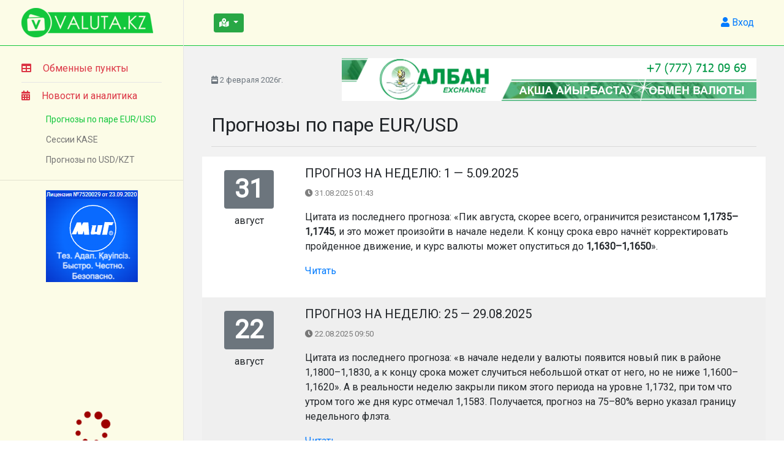

--- FILE ---
content_type: text/html; charset=UTF-8
request_url: https://valuta.kz/forecasts-eur-usd?page=3
body_size: 5366
content:
<!DOCTYPE html>
<html lang="ru">

<head>
    <meta charset="UTF-8">
    <meta name="viewport" content="width=device-width, initial-scale=1, shrink-to-fit=no">
    <title>    Прогнозы по паре EUR/USD ::  Valuta.kz 
 Курсы обмена валют в обменных пунктах Алматы. Покупка и продажа наличной
        валюты - евро доллар
        сша, тенге.
        Валютный рынок Казахстана. Прогноз валют.</title>
    <link rel="apple-touch-icon" sizes="180x180" href="/apple-touch-icon.png">
    <link rel="icon" type="image/png" sizes="32x32" href="/favicon-32x32.png">
    <link rel="icon" type="image/png" sizes="16x16" href="/favicon-16x16.png">
    <link rel="manifest" href="/site.webmanifest">
    <link rel="mask-icon" href="/safari-pinned-tab.svg" color="#5bbad5">
    <meta name="msapplication-TileColor" content="#12c73c">
    <meta name="theme-color" content="#12c73c">
    <link href="/asset/css/app.css?id=88f1660dde5d411fd283" rel="stylesheet" media="all">
    <link href="https://fonts.googleapis.com/css?family=Roboto&display=swap" rel="stylesheet">
    </head>
<body>
<div class="page-wrapper">
    <header class="header-desktop">
        <nav class="navbar navbar-expand-lg navbar-light">
            <a class="d-block d-lg-none navbar-brand" href="/">
                <img src="/asset/images/logo.png" alt="Valuta.kz"/>
            </a>
            <button class="navbar-toggler" type="button" data-toggle="collapse" data-target="#navbarSupportedContent"
                    aria-controls="navbarSupportedContent" aria-expanded="false" aria-label="Toggle navigation">
                <span class="navbar-toggler-icon"></span>
            </button>
            <div class="row collapse navbar-collapse" id="navbarSupportedContent">
                <div class="mr-auto pl-5">
                    <div class="select-city dropdown">
                        <button type="button" data-toggle="dropdown" aria-haspopup="true"
                                aria-expanded="false"
                                class="dropdown-toggle btn btn-success btn-sm">
                            <i class="fa fa-map-marked-alt"></i> 
                        </button>
                        <div class="dropdown-menu">
                                                            <div class="dropdown-item">
                                    <a href="/city/1">Алматы</a>
                                </div>
                                                    </div>
                    </div>
                </div>
                <div class="pr-5">
                    <a href="https://valuta.kz/auth/login"><i class="fa fa-user"></i> Вход</a>
                </div>
                <div class="d-block d-lg-none">
                    <nav class="navbar-sidebar">
    <ul class="list-unstyled navbar__list">
        <li class=" has-sub">
            <a href="https://valuta.kz">
                <i class="fas fa-table"></i>Обменные пункты
            </a>
        </li>
                <li class="has-sub">
            <a class="js-arrow" href="#">
                <i class="fas fa-calendar-alt"></i>Новости и аналитика
            </a>
            <ul class="list-unstyled navbar__sub-list js-sub-list"
                style="display:block">
                <li class="active">
                    <a href="/forecasts-eur-usd">
                        Прогнозы по паре EUR/USD
                    </a>
                </li>
                <li class="">
                    <a href="/kase-sessions">
                        Сессии KASE
                    </a>
                </li>
                <li>
                    <a href="/articles/1">
                        Прогнозы по USD/KZT
                    </a>
                </li>
            </ul>
        </li>
<!--    <li class="has-sub">
            <a class="js-arrow" href="#">
                <i class="fas fa-chart-bar"></i>Волновой анализ
            </a>
            <ul class="list-unstyled navbar__sub-list js-sub-list"
                style="">
                <li><span>EURUSD</span></li>
                <li class="">
                    <a href="/wave/eurusd-longterm">Долгосрочный период</a>
                </li>
                <li class="">
                    <a href="/wave/eurusd-current">Текущая ситуация</a>
                </li>
                <li><span>GBPUSD</span></li>
                <li class="">
                    <a href="/wave/gbpusd-longterm">Долгосрочный период</a>
                </li>
                <li class="">
                    <a href="/wave/gbpusd-current">Текущая ситуация</a>
                </li>
                <li><span>USDRUB</span></li>
                <li class="">
                    <a href="/wave/usdrub-longterm">Долгосрочный период</a>
                </li>
                <li class="">
                    <a href="/wave/usdrub-current">Текущая ситуация</a>
                </li>
                <li><span>Нефть</span></li>
                <li class="">
                    <a href="/wave/brent-longterm">Долгосрочный период</a>
                </li>
                <li class="">
                    <a href="/wave/brent-current">Текущая ситуация</a>
                </li>
            </ul>
        </li>-->
        
        
        
        
        
    </ul>
</nav>                </div>
            </div>
        </nav>
    </header>

    <!-- MENU SIDEBAR-->
    <aside class="menu-sidebar d-none d-lg-block">
        <div class="logo">
            <a href="/">
                <img src="/asset/images/logo.png" alt="Valuta.kz"/>
            </a>
        </div>
        <div class="menu-sidebar__content js-scrollbar1">
            <nav class="navbar-sidebar">
    <ul class="list-unstyled navbar__list">
        <li class=" has-sub">
            <a href="https://valuta.kz">
                <i class="fas fa-table"></i>Обменные пункты
            </a>
        </li>
                <li class="has-sub">
            <a class="js-arrow" href="#">
                <i class="fas fa-calendar-alt"></i>Новости и аналитика
            </a>
            <ul class="list-unstyled navbar__sub-list js-sub-list"
                style="display:block">
                <li class="active">
                    <a href="/forecasts-eur-usd">
                        Прогнозы по паре EUR/USD
                    </a>
                </li>
                <li class="">
                    <a href="/kase-sessions">
                        Сессии KASE
                    </a>
                </li>
                <li>
                    <a href="/articles/1">
                        Прогнозы по USD/KZT
                    </a>
                </li>
            </ul>
        </li>
<!--    <li class="has-sub">
            <a class="js-arrow" href="#">
                <i class="fas fa-chart-bar"></i>Волновой анализ
            </a>
            <ul class="list-unstyled navbar__sub-list js-sub-list"
                style="">
                <li><span>EURUSD</span></li>
                <li class="">
                    <a href="/wave/eurusd-longterm">Долгосрочный период</a>
                </li>
                <li class="">
                    <a href="/wave/eurusd-current">Текущая ситуация</a>
                </li>
                <li><span>GBPUSD</span></li>
                <li class="">
                    <a href="/wave/gbpusd-longterm">Долгосрочный период</a>
                </li>
                <li class="">
                    <a href="/wave/gbpusd-current">Текущая ситуация</a>
                </li>
                <li><span>USDRUB</span></li>
                <li class="">
                    <a href="/wave/usdrub-longterm">Долгосрочный период</a>
                </li>
                <li class="">
                    <a href="/wave/usdrub-current">Текущая ситуация</a>
                </li>
                <li><span>Нефть</span></li>
                <li class="">
                    <a href="/wave/brent-longterm">Долгосрочный период</a>
                </li>
                <li class="">
                    <a href="/wave/brent-current">Текущая ситуация</a>
                </li>
            </ul>
        </li>-->
        
        
        
        
        
    </ul>
</nav>            <div class="d-none d-lg-block">
                <hr style="margin-top: 0">
<div style="text-align: center;">
    
    <div class="m-auto">
        <!--<style>#mig > div > canvas {
        width: 150px !important;
        height: 150px !important;
        left: 0 !important;
        top: -14px !important;
        position: relative !important;
    }</style>
<div class="shadow">
    <p class="m-auto"
       style="text-align: center; background-color: #0745DA; width: 150px; font-size: 9px; color: #fff; margin: 0;">
        Лицензия №7520029 от 23.09.2020
    </p>
    <div id="mig" class="m-auto" style="width: 150px; height: 150px;"></div>
</div>
<script type="text/javascript" src="https://www.gstatic.com/swiffy/v7.4/runtime.js"></script>
<script>
    var swiffyobject_mig = {};
</script>
<script type="text/javascript" src="/js/swiffyobject.mig.js"></script>
<script>
    var stage = new swiffy.Stage(document.getElementById('mig'),
        swiffyobject_mig, {});
    setTimeout(function () {
        stage.start();
    }, 200);
</script>-->
<a href="https://mig.kz" target="_blank"><img src="mig.png"></a>
    </div>
    <div class="forex-informer text-center">
        <!-- InstaForex-->
        <iframe loading='lazy'
                src="https://informers.instaforex.com/ru/chart_quotes_new/run/w=216&fs=12&f=h&d=com&fc=000000&fca=9d0000&bg=transparent&bga=f3f3f3&fp=008000&fm=ff0000&l=dddddd&cl=9d0000&ca=db170f&part_code="
                width="216" height="480" frameborder="0" scrolling="no"></iframe>
        <!-- InstaForex-->
    </div>
</div>            </div>
        </div>
    </aside>
    <!-- END MENU SIDEBAR-->

    <!-- PAGE CONTAINER-->
    <div class="page-container">

        <!-- MAIN CONTENT-->
        <div class="main-content">
            <div class="section__content section__content--p30">
                <div class="container-fluid">
                    <div class="row">
                        <div class="col-md-12">
                            <div class="overview-wrap">
                                <div>
                                    <div class="text-muted">
                                        <small>
                                            <i class="fa fa-calendar-week"></i> 2 февраля 2026г.
                                        </small>
                                    </div>
                                </div>
                                <div>
                                    
                                    <img src="/img/alban.png" width="677" height="70">
                                    <!--<iframe src="/banner.html" frameborder="0" width="681" height="70" scrolling="no"
                                            title="Албан Exchange"></iframe>-->

                                </div>
                            </div>
                        </div>
                    </div>
                        <h2>Прогнозы по паре EUR/USD</h2>
    <hr>
            <div class="row row-striped">
            <div class="col-2 text-center d-none d-sm-block">
                <h1 class="display-4">
                    <span class="badge badge-secondary">31</span>
                </h1>
                <p>август</p>
            </div>
            <div class="col-10">
                <h5 class="text-uppercase">Прогноз на неделю: 1 — 5.09.2025</h5>
                <ul class="list-inline">
                    <li class="list-inline-item text-black-50 small">
                        <i class="fa fa-clock" aria-hidden="true"></i> 31.08.2025 01:43
                    </li>
                </ul>
                <p class="text-black-50">
                    <p>Цитата из последнего прогноза: «Пик августа, скорее всего, ограничится резистансом <strong>1,1735–1,1745</strong>, и это может произойти в начале недели. К концу срока евро начнёт корректировать пройденное движение, и курс валюты может опуститься до <strong>1,1630–1,1650</strong>».</p>
                    <a href="https://valuta.kz/forecasts-eur-usd/15892">Читать</a>

                </p>
            </div>
        </div>
            <div class="row row-striped">
            <div class="col-2 text-center d-none d-sm-block">
                <h1 class="display-4">
                    <span class="badge badge-secondary">22</span>
                </h1>
                <p>август</p>
            </div>
            <div class="col-10">
                <h5 class="text-uppercase">Прогноз на неделю: 25 — 29.08.2025</h5>
                <ul class="list-inline">
                    <li class="list-inline-item text-black-50 small">
                        <i class="fa fa-clock" aria-hidden="true"></i> 22.08.2025 09:50
                    </li>
                </ul>
                <p class="text-black-50">
                    <p>Цитата из последнего прогноза: «в начале недели у валюты появится новый пик в районе 1,1800–1,1830, а к концу срока может случиться небольшой откат от него, но не ниже 1,1600–1,1620». А в реальности неделю закрыли пиком этого периода на уровне 1,1732, при том что утром того же дня курс отмечал 1,1583. Получается, прогноз на 75–80% верно указал границу недельного флэта.</p>
                    <a href="https://valuta.kz/forecasts-eur-usd/15869">Читать</a>

                </p>
            </div>
        </div>
            <div class="row row-striped">
            <div class="col-2 text-center d-none d-sm-block">
                <h1 class="display-4">
                    <span class="badge badge-secondary">16</span>
                </h1>
                <p>август</p>
            </div>
            <div class="col-10">
                <h5 class="text-uppercase">Прогноз на неделю: 18 — 22.08.2025</h5>
                <ul class="list-inline">
                    <li class="list-inline-item text-black-50 small">
                        <i class="fa fa-clock" aria-hidden="true"></i> 16.08.2025 06:54
                    </li>
                </ul>
                <p class="text-black-50">
                    <p>Цитата из последнего прогноза: «ожидаем дальнейший рост курса евро и давление на резистанс дневного масштаба — 1,1760 ± 20. При откатах валюта будет опираться на саппорт, который сейчас проходит на уровне 1,1580 ± 20». На самом деле пик прошлой недели отмечен по цене - 1,1730, а саппорт поддержал валюту на уровне 1,1590, так что этот прогноз исполнился на 100%!</p>
                    <a href="https://valuta.kz/forecasts-eur-usd/15848">Читать</a>

                </p>
            </div>
        </div>
            <div class="row row-striped">
            <div class="col-2 text-center d-none d-sm-block">
                <h1 class="display-4">
                    <span class="badge badge-secondary">09</span>
                </h1>
                <p>август</p>
            </div>
            <div class="col-10">
                <h5 class="text-uppercase">Прогноз на неделю: 11 — 15.08.2025</h5>
                <ul class="list-inline">
                    <li class="list-inline-item text-black-50 small">
                        <i class="fa fa-clock" aria-hidden="true"></i> 09.08.2025 09:45
                    </li>
                </ul>
                <p class="text-black-50">
                    <p>Мустафин Бейбит</p>
                    <a href="https://valuta.kz/forecasts-eur-usd/15828">Читать</a>

                </p>
            </div>
        </div>
            <div class="row row-striped">
            <div class="col-2 text-center d-none d-sm-block">
                <h1 class="display-4">
                    <span class="badge badge-secondary">03</span>
                </h1>
                <p>август</p>
            </div>
            <div class="col-10">
                <h5 class="text-uppercase">Прогноз на неделю: 04 — 08.08.2025</h5>
                <ul class="list-inline">
                    <li class="list-inline-item text-black-50 small">
                        <i class="fa fa-clock" aria-hidden="true"></i> 03.08.2025 11:32
                    </li>
                </ul>
                <p class="text-black-50">
                    <p>Мустафин Бейбит</p>
                    <a href="https://valuta.kz/forecasts-eur-usd/15805">Читать</a>

                </p>
            </div>
        </div>
            <div class="row row-striped">
            <div class="col-2 text-center d-none d-sm-block">
                <h1 class="display-4">
                    <span class="badge badge-secondary">26</span>
                </h1>
                <p>июль</p>
            </div>
            <div class="col-10">
                <h5 class="text-uppercase">Прогноз на неделю: 27.07. - 01.08.2025</h5>
                <ul class="list-inline">
                    <li class="list-inline-item text-black-50 small">
                        <i class="fa fa-clock" aria-hidden="true"></i> 26.07.2025 02:47
                    </li>
                </ul>
                <p class="text-black-50">
                    <p>Цитата из последнего прогноза: «можно ожидать ту волну, которая не реализовалась на прошлой неделе. Резистанс этой волны находится почти в том же диапазоне —1,1775 ± 10». На самом деле пик прошлой недели зафиксировался на уровне 1,1788, что попадает под расчетный диапазон. Теперь , на этой неделе, валюта может весь рассматриваемый срок провести в оносительно узком флэте, сверху ограниченный резистансом 1,1800, а снизу &nbsp;имея поддержу на уровне 1,1620-1,1630. В дальнейшем евро ждет значительное ослабление курса, хотя может такое случится, что цена валюты целый месяц колебаться в коридоре 1,1500-1,1800. &nbsp;</p>
                    <a href="https://valuta.kz/forecasts-eur-usd/15776">Читать</a>

                </p>
            </div>
        </div>
            <div class="row row-striped">
            <div class="col-2 text-center d-none d-sm-block">
                <h1 class="display-4">
                    <span class="badge badge-secondary">19</span>
                </h1>
                <p>июль</p>
            </div>
            <div class="col-10">
                <h5 class="text-uppercase">Прогноз на неделю: 21 — 25.07.2025</h5>
                <ul class="list-inline">
                    <li class="list-inline-item text-black-50 small">
                        <i class="fa fa-clock" aria-hidden="true"></i> 19.07.2025 06:01
                    </li>
                </ul>
                <p class="text-black-50">
                    <p>Цитата из последнего прогноза: «евро, возможно, попытается ещё раз вырасти, но вряд ли поднимется выше 1,1790 ± 10. Позже, после небольшой консолидации, вероятно, начнётся новая волна вниз, цель которой — ниже 1,1400». По этому прогнозу было угадано только направление — нисходящий тренд. Но разгадать подробности конфигурации волны в момент её зарождения, в самом начале движения, всегда нелегко. Сейчас, по прошествии ещё одной недели, картина понемногу проясняется: теперь с текущих низов — 1,1556 — можно ожидать ту волну, которая не реализовалась на прошлой неделе. Резистанс этой волны находится почти в том же диапазоне — 1,1775 ± 10. Вся эта волна может развиваться в течение недели, но уже в конце этого срока курс евро, скорее всего, снова начнёт падать.</p>
                    <a href="https://valuta.kz/forecasts-eur-usd/15628">Читать</a>

                </p>
            </div>
        </div>
            <div class="row row-striped">
            <div class="col-2 text-center d-none d-sm-block">
                <h1 class="display-4">
                    <span class="badge badge-secondary">13</span>
                </h1>
                <p>июль</p>
            </div>
            <div class="col-10">
                <h5 class="text-uppercase"> Прогноз на неделю: 14 — 18.07.2025</h5>
                <ul class="list-inline">
                    <li class="list-inline-item text-black-50 small">
                        <i class="fa fa-clock" aria-hidden="true"></i> 13.07.2025 09:31
                    </li>
                </ul>
                <p class="text-black-50">
                    <p>Цитата из последнего прогноза: «Как минимум месяц или полтора курс евро может находиться в боковом диапазоне, корректируя последнюю восходящую волну. По скромным оценкам, курс валюты может откатиться до уровня поддержки 1,1250 ± 50».</p>
                    <a href="https://valuta.kz/forecasts-eur-usd/15624">Читать</a>

                </p>
            </div>
        </div>
            <div class="row row-striped">
            <div class="col-2 text-center d-none d-sm-block">
                <h1 class="display-4">
                    <span class="badge badge-secondary">06</span>
                </h1>
                <p>июль</p>
            </div>
            <div class="col-10">
                <h5 class="text-uppercase">Прогноз на неделю: 07 — 11.07.2025</h5>
                <ul class="list-inline">
                    <li class="list-inline-item text-black-50 small">
                        <i class="fa fa-clock" aria-hidden="true"></i> 06.07.2025 12:17
                    </li>
                </ul>
                <p class="text-black-50">
                    <p>Мустафин Бейбит</p>
                    <a href="https://valuta.kz/forecasts-eur-usd/15614">Читать</a>

                </p>
            </div>
        </div>
            <div class="row row-striped">
            <div class="col-2 text-center d-none d-sm-block">
                <h1 class="display-4">
                    <span class="badge badge-secondary">29</span>
                </h1>
                <p>июнь</p>
            </div>
            <div class="col-10">
                <h5 class="text-uppercase">Прогноз на неделю: 30.06 — 04.07.2025</h5>
                <ul class="list-inline">
                    <li class="list-inline-item text-black-50 small">
                        <i class="fa fa-clock" aria-hidden="true"></i> 29.06.2025 12:32
                    </li>
                </ul>
                <p class="text-black-50">
                    <p>Мустафин Бейбит</p>
                    <a href="https://valuta.kz/forecasts-eur-usd/15598">Читать</a>

                </p>
            </div>
        </div>
        <nav>
        <ul class="pagination">
            
                            <li class="page-item">
                    <a class="page-link" href="forecasts-eur-usd?page=2" rel="prev" aria-label="&laquo; Назад">&lsaquo;</a>
                </li>
            
            
                            
                
                
                                                                                        <li class="page-item"><a class="page-link" href="forecasts-eur-usd?page=1">1</a></li>
                                                                                                <li class="page-item"><a class="page-link" href="forecasts-eur-usd?page=2">2</a></li>
                                                                                                <li class="page-item active" aria-current="page"><span class="page-link">3</span></li>
                                                                                                <li class="page-item"><a class="page-link" href="forecasts-eur-usd?page=4">4</a></li>
                                                                                                <li class="page-item"><a class="page-link" href="forecasts-eur-usd?page=5">5</a></li>
                                                                                                <li class="page-item"><a class="page-link" href="forecasts-eur-usd?page=6">6</a></li>
                                                                                                <li class="page-item"><a class="page-link" href="forecasts-eur-usd?page=7">7</a></li>
                                                                                                <li class="page-item"><a class="page-link" href="forecasts-eur-usd?page=8">8</a></li>
                                                                                        
                                    <li class="page-item disabled" aria-disabled="true"><span class="page-link">...</span></li>
                
                
                                            
                
                
                                                                                        <li class="page-item"><a class="page-link" href="forecasts-eur-usd?page=165">165</a></li>
                                                                                                <li class="page-item"><a class="page-link" href="forecasts-eur-usd?page=166">166</a></li>
                                                                        
            
                            <li class="page-item">
                    <a class="page-link" href="forecasts-eur-usd?page=4" rel="next" aria-label="Вперёд &raquo;">&rsaquo;</a>
                </li>
                    </ul>
    </nav>

                    <div class="row">
                        <div class="col-md-12">
                            <div class="copyright">
                                <p>Copyright © Portex Media</p>
                                <ul class="nav justify-content-center">
                                    <li class="nav-item"><a class="nav-link" href="https://valuta.kz/help">Помощь</a>
                                    </li>
                                    <li class="nav-item"><a class="nav-link" href="https://valuta.kz/agreement">Пользовательское
                                            Соглашение</a></li>
                                    <!--<li class="nav-item"><a class="nav-link" href="https://valuta.kz/ad">Реклама</a></li>-->
                                </ul>
                            </div>
                        </div>
                    </div>
                </div>
            </div>
        </div>
        <!-- END MAIN CONTENT-->
    </div>
    <!-- END PAGE CONTAINER-->
</div>
<script>
    var current_route = 'forecasts.eur_usd.list';
</script>
<script src="/asset/js/app.js?id=95c1c531ecbe3daca72e"></script>
</body>
<!-- by Al.tolerant / 23.09.2019 -->
<!-- Global site tag (gtag.js) - Google Analytics -->
<script async src="https://www.googletagmanager.com/gtag/js?id=UA-3332788-5"></script>
<script>
  window.dataLayer = window.dataLayer || [];
  function gtag(){dataLayer.push(arguments);}
  gtag('js', new Date());
  gtag('config', 'UA-3332788-5');
</script>
</html>


--- FILE ---
content_type: text/html; charset=UTF-8
request_url: https://informers.instaforex.com/ru/chart_quotes_new/run/w=216&fs=12&f=h&d=com&fc=000000&fca=9d0000&bg=transparent&bga=f3f3f3&fp=008000&fm=ff0000&l=dddddd&cl=9d0000&ca=db170f&part_code=
body_size: 6395
content:
<!DOCTYPE html>
<html lang="ru">
<head>
    <meta charset="utf-8">
    <meta http-equiv="X-UA-Compatible" content="IE=edge">
    <meta name="viewport" content="width=device-width, initial-scale=1">
    <title>Форекс котировки</title>
    <!--[if lt IE 9]>
    <script src="https://oss.maxcdn.com/libs/html5shiv/3.7.0/html5shiv.js"></script>
    <script src="https://oss.maxcdn.com/libs/respond.js/1.4.2/respond.min.js"></script>
    <![endif]-->
    <link href="https://cdnjs.cloudflare.com/ajax/libs/font-awesome/4.7.0/css/font-awesome.min.css" rel="stylesheet">
</head>
<body ng-app="app.quotes" ng-cloak>

<style type="text/css">

    html, body {
        background-color: transparent;
    }

    * {
        margin: 0;
        padding: 0;
    }

    [ng\:cloak], [ng-cloak], [data-ng-cloak], [x-ng-cloak], .ng-cloak, .x-ng-cloak {
        display: none !important;
    }

    .display-flex {
        display: -webkit-box;
        display: -webkit-flex;
        display: -moz-flex;
        display: -ms-flexbox;
        display: flex;
    }

    .display-flex-column {
        -webkit-flex-direction: column;
        -moz-flex-direction: column;
        -ms-flex-direction: column;
        flex-direction: column;
    }

    .align-items-center {
        -webkit-box-align: center;
        -ms-flex-align: center;
        -webkit-align-items: center;
        -moz-align-items: center;
        align-items: center;
    }

    .align-items-end {
        -webkit-box-align: end;
        -ms-flex-align: end;
        -webkit-align-items: flex-end;
        -moz-align-items: flex-end;
        align-items: flex-end;
    }

    .justify-content-center {
        -webkit-box-pack: center;
        -ms-flex-pack: center;
        -webkit-justify-content: center;
        -moz-justify-content: center;
        justify-content: center;
    }

    .justify-content-end {
        -webkit-box-pack: end;
        -ms-flex-pack: end;
        -webkit-justify-content: flex-end;
        -moz-justify-content: flex-end;
        justify-content: flex-end;
    }

    .quotes {
        font-family: Tahoma, san-serif;
        font-size: 12px;
        color: #000000;
        max-width: 216px;
        height: 480px;
        box-sizing: border-box;
        -moz-box-sizing: border-box;
        -webkit-box-sizing: border-box;
        background-color:  transparent;
    }

    .quotes__navigation {
        -webkit-justify-content: space-between;
        -moz-justify-content: space-between;
        justify-content: space-between;
        border-bottom: 1px solid #9d0000;
    }

    .quotes__navigation__item {
        font-size: 0.8em;
        padding: 8px 0 4px 0;
        position: relative;
        border-bottom: 4px solid transparent;
        font-weight: bold;
        -webkit-box-flex: 1;
        -webkit-flex: 1;
        -moz-box-flex: 1;
        -moz-flex: 1;
        -ms-flex: 1;
        flex: 1;
    }

    .quotes__navigation__item:hover {
        cursor: pointer;
    }

    .quotes__navigation__item.active {
        border-bottom: 4px solid #9d0000;
        color: #9d0000;
    }

    .quotes__body {
        -webkit-box-flex: 1;
        -webkit-flex: 1;
        -moz-box-flex: 1;
        -moz-flex: 1;
        -ms-flex: 1;
        flex: 1;
    }

    .quotes__body .chart {
        flex: 1 1 40px;
        -webkit-flex: 1 1 40px;
        -moz-flex: 1 1 40px;
        -ms-flex: 1 1 40px;
    }

    .quotes__list {
        flex: 2;
        -webkit-flex: 2;
        -moz-flex: 2;
        -ms-flex: 2;
        min-height: 200px;
    }

    .quotes__list__item {
        flex: 1;
        -webkit-flex: 1;
        -moz-flex: 1;
        -ms-flex: 1;
        font-size: .8em;
        min-height: 0;
        overflow: hidden;
        padding: 0 5px;
        text-decoration: none;
        color: #000000;
        border-top: 1px solid #dddddd;
    }

    .quotes__list__item:hover {
        cursor: pointer;
        background-color: #f3f3f3;
    }

    .quotes__list__item.active {
        background-color: #f3f3f3;
    }


    .quotes__list__item > .item__bid > div {
        padding: 0.3em;
    }

    .quotes__list__item > .item__symbol {
        flex: 1;
        -webkit-flex: 1;
        -moz-flex: 1;
        -ms-flex: 1;
        font-weight: bold;
    }

    .quotes__list__item > .item__value {
        margin-left: 0.5em;
        text-align: right;
        flex: 1;
        -webkit-flex: 1;
        -moz-flex: 1;
        -ms-flex: 1;
    }

    .quotes__list__loading {
        flex: 1;
        -webkit-flex: 1;
        -moz-flex: 1;
        -ms-flex: 1;
        text-align: center;
        color: #9d0000;
    }

    .chart__period {
        font-size: 0.8em;
        padding: 0.5em 0;
    }

    .chart__period__item {
        flex: 1;
        -webkit-flex: 1;
        -moz-flex: 1;
        -ms-flex: 1;
        text-align: center;
        border-radius: 1em;
        text-transform: uppercase;
        position: relative;
        padding: 0.2em 0;
        border: 1px solid transparent;

    }

    .chart__period__item.active {
        border-color: #9d0000;
    }

    .chart__period__item.active:hover {
        cursor: default;
        border-color: #9d0000;
    }

    .chart__period__item:hover {
        cursor: pointer;
    }

    .item-up .item__marker,
    .item-up .item__change,
    .item-up .fa {
        color: #008000;
    }

    .item-down .item__marker,
    .item-down .item__change,
    .item-down .fa {
        color: #ff0000;
    }

    .item__marker {
        padding-left: 0.5em;
    }

    .quotes__actions {
        padding: 0.5em;
        -webkit-box-align: stretch;
        -ms-flex-align: stretch;
        -webkit-align-items: stretch;
        -moz-align-items: stretch;
        align-items: stretch;
    }


    .btn {
        color: #000000;
        border: 1px solid #dddddd;
        text-decoration: none;
        border-radius: 5px;
        -moz-border-radius: 5px;
        -webkit-border-radius: 5px;
        text-align: center;
        background-color: transparent;
        padding: 0.7em 0.3em;
        font-weight: 400;
        user-select: none;
        box-sizing: border-box;
        -webkit-transition: color,background-color,border-color 100ms ease-out;
        -moz-transition: color,background-color,border-color 100ms ease-out;
        -o-transition: color,background-color,border-color 100ms ease-out;
        transition: color,background-color,border-color 100ms ease-out;
    }

    .btn:hover {
        color: #9d0000;
        border-color: #9d0000;
    }

    .quotes__actions > .btn {
        margin-bottom: 0.5em;
    }

    .quotes__actions > .btn:last-child {
        margin-bottom: 0;
    }

    [animate-on-change] {
        transition: all 1s ease-out;
        -webkit-transition: all 1s ease-out;
    }
    [animate-on-change].change {
        color: white;
        background-color: #ff0000;
        transition: none;
        -webkit-transition: none;
    }
    [animate-on-change].change-up {
        color: white;
        background-color: #008000;
        transition: none;
        -webkit-transition: none;
    }

    @media screen and (max-width: 210px) {
        .item__marker {
            font-size: .7em;
        }
    }

    @media screen and (max-width: 200px) {
        .quotes__list__item {
            font-size: 0.7em;
        }

        .chart__period {
            font-size: .7em;
        }

        .quotes__list__item {
            font-size: .7em;
        }

        .item__change {
            -webkit-flex-direction: column;
            -moz-flex-direction: column;
            -ms-flex-direction: column;
            flex-direction: column;
            flex: 1;
        }
        .item__marker {
            font-size: .7em;
        }
        .quotes__navigation__item {
            font-size: .8em;
        }
    }

</style>
<div class="quotes display-flex display-flex-column" ng-cloak ng-controller="AppCtrl as ctrl">
    <div class="quotes__list__loading display-flex align-items-center justify-content-center" ng-if="ctrl.loading">
        <i class="fa fa-5x fa-spinner fa-spin"></i>
    </div>
    <div ng-if="!ctrl.loading" class="quotes__navigation display-flex">
        <div class="quotes__navigation__item display-flex align-items-center justify-content-center" ng-model="ctrl.group" ng-change="ctrl.changeGroup()" uib-btn-radio="'pairs'">
            Валюты        </div>
        <div class="quotes__navigation__item display-flex align-items-center justify-content-center" ng-model="ctrl.group" ng-change="ctrl.changeGroup()" uib-btn-radio="'indexes'">
            Крипто        </div>
        <div class="quotes__navigation__item display-flex align-items-center justify-content-center" ng-model="ctrl.group" ng-change="ctrl.changeGroup()" uib-btn-radio="'shares'">
            Акции        </div>
    </div>
    <div ng-if="!ctrl.loading" class="chart__period display-flex">
        <div class="chart__period__item display-flex align-items-center justify-content-center"
             toggle-on-hover="period"
             ng-model="ctrl.chartParams.period"
             ng-repeat="period in ctrl.periods" ng-bind="period">
        </div>
    </div>
    <div ng-if="!ctrl.loading" class="quotes__body display-flex display-flex-column">
        <area-chart symbol="ctrl.chartParams.symbol" period="ctrl.chartParams.period"></area-chart>
        <div class="quotes__list display-flex display-flex-column">
            <a class="quotes__list__item display-flex align-items-center"
               ng-href="{{ctrl.getUrl(quote.symbol)}}"
               target="_blank"
               toggle-on-hover="quote.symbol"
               ng-model="ctrl.chartParams.symbol"
               ng-class="quote.markerColor"
               title="{{quote.desc}}"
               ng-repeat="quote in ctrl.quotes | filter: { group: ctrl.group }">
                <div class="item__symbol" ng-bind="quote.symbol | oil"></div>
                <div class="item__value item__bid display-flex justify-content-end">
                    <div ng-bind="quote.bid" animate-on-change="quote.bid"></div>
                </div>
                <div class="item__value item__change" ng-bind="quote.change24h | showPlus"></div>
                <div class="item__value item__change" ng-bind="quote.change24p|showPlus|showPercent"></div>
                <div class="item__marker">
                    <i class="fa" ng-class="quote.markerClass"></i>
                </div>
            </a>
        </div>
        <div class="quotes__actions display-flex display-flex-column align-items-center">
            <a href="https://www.instaforex.com/ru/chart" target="_blank" class="btn">
                Все котировки            </a>
        </div>
    </div>
</div>
<!--[if lt IE 9]>
<script src="http://css3-mediaqueries-js.googlecode.com/svn/trunk/css3-mediaqueries.js"></script>
<![endif]-->
<script type="text/javascript" src="//ajax.googleapis.com/ajax/libs/angularjs/1.4.8/angular.min.js"></script>
<script type="text/javascript" src="//ajax.googleapis.com/ajax/libs/angularjs/1.4.8/angular-animate.min.js"></script>
<script type="text/javascript" src="/i/js/angular/ui-buttons.js"></script>
<script type="text/javascript" src="//code.highcharts.com/stock/highstock.js"></script>
<script type="text/javascript" src="//cdnjs.cloudflare.com/ajax/libs/socket.io/2.1.1/socket.io.slim.js"></script>

<script type="text/javascript">

    angular.module('app.quotes', ['ngAnimate', 'ui.buttons'])
        .constant('APP_CONFIG', {
            chartUrl: 'https://informers.instaforex.com/chart_quotes/get_chart/',
            quotesUrl: 'https://informers.instaforex.com/chart_quotes/get_quotes',
            oilSymbol: '#XBZH9',
            oilTitle: 'Нефть Brent',
            quoteUrl: 'https://www.instaforex.com/ru/chart/',
            socketUrl: 'https://qrtm1.ifxdb.com:8443',
            periods: ['m5', 'm15', 'm30', 'h1', 'h4', 'd1', 'w1'],
            quotes: '[{"symbol":"EURUSD","digits":4,"ask":1.186,"bid":1.1857,"change":-0.0001,"lasttime":1770028908,"change24h":0.0005,"open_price":1.1852,"change24p":"0.04","desc":"Euro vs US Dollar","group":"pairs"},{"symbol":"GBPUSD","digits":4,"ask":1.3694,"bid":1.3691,"change":-0.0001,"lasttime":1770028908,"change24h":0.0001,"open_price":1.369,"change24p":"0.01","desc":"Great Britain Pound vs US Dollar","group":"pairs"},{"symbol":"USDJPY","digits":2,"ask":154.99,"bid":154.96,"change":0.01,"lasttime":1770028908,"change24h":0.16,"open_price":154.8,"change24p":"0.10","desc":"US Dollar vs Japanese Yen","group":"pairs"},{"symbol":"USDCHF","digits":4,"ask":0.774,"bid":0.7737,"change":0.0001,"lasttime":1770028910,"change24h":0.0015,"open_price":0.7722,"change24p":"0.19","desc":"US Dollar vs Swiss Franc","group":"pairs"},{"symbol":"USDCAD","digits":4,"ask":1.3635,"bid":1.3632,"change":0.0001,"lasttime":1770028909,"change24h":0.0024,"open_price":1.3608,"change24p":"0.18","desc":"US Dollar vs Canadian","group":"pairs"},{"symbol":"AUDUSD","digits":4,"ask":0.6958,"bid":0.6955,"change":0.0001,"lasttime":1770028904,"change24h":0.0004,"open_price":0.6951,"change24p":"0.06","desc":"Australian vs US Dollar","group":"pairs"},{"symbol":"#AAPL","digits":2,"ask":258.59,"bid":258.51,"change":-0.35,"lasttime":1769813999,"change24h":1.66,"open_price":256.85,"change24p":"0.65","desc":"Apple Inc.","group":"shares"},{"symbol":"#AMZN","digits":2,"ask":239.32,"bid":239.2,"change":-0.04,"lasttime":1769813999,"change24h":-0.16,"open_price":239.36,"change24p":"-0.07","desc":"Amazon.com, Inc.","group":"shares"},{"symbol":"#MSFT","digits":2,"ask":430.26,"bid":430.24,"change":-0.01,"lasttime":1769813999,"change24h":-6.86,"open_price":437.1,"change24p":"-1.57","desc":"Microsoft Corporation","group":"shares"},{"symbol":"#KHC","digits":2,"ask":23.76,"bid":23.73,"change":0.01,"lasttime":1769813991,"change24h":0.56,"open_price":23.17,"change24p":"2.42","desc":"The Kraft Heinz Company","group":"shares"},{"symbol":"#XOM","digits":2,"ask":141.67,"bid":141.64,"change":0.05,"lasttime":1769813999,"change24h":2.07,"open_price":139.57,"change24p":"1.48","desc":"ExxonMobil Corporation","group":"shares"},{"symbol":"#FB","digits":2,"ask":717.08,"bid":716.98,"change":0.23,"lasttime":1769813999,"change24h":-14.64,"open_price":731.62,"change24p":"-2.00","desc":"Facebook, Inc.","group":"shares"},{"symbol":"#Bitcoin","digits":2,"ask":76938.52,"bid":76938.27,"change":0.26,"lasttime":1770028912,"change24h":411.97,"open_price":76526.3,"change24p":"0.54","desc":"Bitcoin","group":"indexes"},{"symbol":"#Ethereum","digits":2,"ask":2245.88,"bid":2243.98,"change":-0.69,"lasttime":1770028909,"change24h":-43.05,"open_price":2287.03,"change24p":"-1.88","desc":"Ethereum vs USD","group":"indexes"},{"symbol":"#Litecoin","digits":2,"ask":58.68,"bid":58.59,"change":0.01,"lasttime":1770028912,"change24h":0.21,"open_price":58.38,"change24p":"0.36","desc":"Litecoin vs USD","group":"indexes"},{"symbol":"#Ripple","digits":4,"ask":1.5942,"bid":1.593,"change":-0.0001,"lasttime":1770028911,"change24h":0.0048,"open_price":1.5882,"change24p":"0.30","desc":"Ripple vs USD","group":"indexes"},{"symbol":"BCHUSD","digits":2,"ask":512.78,"bid":512.74,"change":-0.01,"lasttime":1770028911,"change24h":-3.64,"open_price":516.38,"change24p":"-0.70","desc":"Bitcoin Cash vs USD","group":"indexes"}]',
            partCode: ''
        })
        .constant('CHART_OPTIONS', {
            chart: {
                renderTo: 'chart_container',
                type: 'area',
                margin: [20, 10, 20, 10],
                backgroundColor: 'transparent',
                style: {fontSize: '10px', color: '#000000', fontFamily: 'Tahoma, san-serif'},
                spacingBottom: 0,
                spacingLeft: 0,
                spacingRight: 0,
                spacingTop: 2,
                height: 148
            },
            global: {useUTC: false},
            credits: {enabled: false},
            title: {
                text: '',
                style: {fontSize: '10px', color: '#000000', fontFamily: 'Tahoma, san-serif', fontWeight: 'bold'}
            },
            navigator: {
                enabled: false
            },
            legend: {enabled: false},
            plotOptions: {
                area: {
                    fillColor: 'rgba(219,23,15,0.2)',
                    lineWidth: 1,
                    marker: {enabled: false, states: {hover: {enabled: true, radius: 3}}},
                    shadow: false,
                    states: {hover: {lineWidth: 1}},
                    dataGrouping: {
                        enabled: false
                    }
                }
            },
            rangeSelector: {enabled: false},
            scrollbar: {enabled: false},
            loading: {
                style: {
                    backgroundColor: 'transparent',
                    opacity: 0.8
                }
            },
            xAxis: {
                type: 'datetime',
                dateTimeLabelFormats: {
                    minute: '%H:%M',
                    hour: '%H:%M',
                    day: '%Y/%m/%d',
                    week: '%Y/%m/%d',
                    month: '%Y/%m/%d',
                    year: '%Y/%m/%d'
                },
                title: {text: null},
                labels: {
                    align: 'center',
                    y: 15,
                    style: {fontSize: '10px', fontFamily: 'Tahoma, san-serif', color: '#000000', fontWeight: 'normal'}
                },
                gridLineWidth: 0,
                alternateGridColor: null,
                minorGridLineWidth: 0,
                tickColor: 'transparent',
                lineWidth: 0
            },
            yAxis: {
                title: {text: null},
                alternateGridColor: null,
                gridLineColor: '#dddddd',
                minorGridLineWidth: 0,
                gridLineWidth: 1,
                opposite: true,
                labels: {
                    style: {fontSize: '10px', color: '#000000', fontFamily: 'Tahoma, san-serif', fontWeight: 'normal'},
                    formatter: function () {
                        var digits = this.axis && this.axis.digits ? this.axis.digits : 2;
                        return Highcharts.numberFormat(this.value, digits, '.', '');
                    },
                    x: -5,
                    y: -10
                },
                tickPixelInterval: 45,
                lineWidth: 0
            },
            tooltip: {
                xDateFormat: '%Y/%m/%d %H:%M',
                crosshairs: [true, true],
                backgroundColor: '#f3f3f3',
                opacity: 0.8,
                borderWidth: 1,
                shadow: false,
                padding: 4,
                outside: true,
                borderColor: '#9d0000',
                style: {color: '#000000', fontSize: '10px'},
                borderRadius: 0
            },
            series: [{
                name: '',
                color: '#9d0000',
                data: []
            }]
        })
        .filter('showPlus', function() {
            return function(input) {
                return input > 0 ? '+' + input: input;
            };
        })
        .filter('showPercent', function() {
            return function(input) {
                return input + '%';
            };
        })
        .filter('oil', function(APP_CONFIG) {
            return function(input) {
                return input === APP_CONFIG.oilSymbol ? APP_CONFIG.oilTitle : input;
            };
        })
        .directive('toggleOnHover', function(){
            return {
                restrict: 'A',
                require: 'ngModel',
                link: link
            };

            function link(scope, elem, attrs, ctrl){
                var timer = null;
                var debounce = attrs.debounce ? parseInt(attrs.debounce) : 500,
                    activeClass = attrs.activeClass || 'active';

                ctrl.$render = function() {
                    elem.toggleClass(activeClass, angular.equals(ctrl.$modelValue, scope.$eval(attrs.toggleOnHover)));
                };

                elem.on('mouseenter', function () {
                    if (attrs.disabled) {
                        return;
                    }
                    timer = setTimeout(applyToggleExp, debounce);
                });

                elem.on('mouseleave', function () {
                    if (attrs.disabled) {
                        return;
                    }
                    if(timer) {
                        clearTimeout(timer);
                    }
                });

                function applyToggleExp() {
                    var isActive = elem.hasClass(activeClass);
                    if (!isActive) {
                        scope.$apply(function() {
                            ctrl.$setViewValue(scope.$eval(attrs.toggleOnHover));
                            ctrl.$render();
                        });
                    }
                }
            }

        })
        .directive('animateOnChange', function($animate, $timeout) {
            return function(scope, elem, attr) {
                scope.$watch(attr.animateOnChange, function(nv, ov) {
                    var newValue = parseFloat(nv),
                        oldValue = parseFloat(ov);

                    if (newValue !== oldValue) {
                        var c = newValue > oldValue? 'change-up' : 'change' ;
                        elem.addClass(c);
                        $timeout(function() {
                            elem.removeClass(c);
                        }, 1000);
                    }
                });
            }
        })
        .directive('areaChart', areaChart)
        .factory('DataCache', DataCache)
        .factory('QuoteService',QuoteService)
        .controller('AppCtrl', AppCtrl)
        .config(config);

    function config($httpProvider) {
        $httpProvider.defaults.headers.common["X-Requested-With"] = 'XMLHttpRequest';
    }

    function DataCache($cacheFactory) {
        return $cacheFactory('DataCache', {});
    }

    function QuoteService($http, DataCache, $q, APP_CONFIG) {

        function Quote(data) {
            angular.copy(data, this);
            this.change24h = parseFloat(this.change24h);
//            this.change24p = Highcharts.numberFormat(this.change24h * 100 / this.bid, 2, '.', '');
            this.change24p = Highcharts.numberFormat( 100 * (this.bid / this.open_price - 1), 2, '.', '');
            this.setMarker();
        }

        Quote.prototype.update = function (data) {
            var newBid = parseFloat(data.bid),
                newAsk = parseFloat(data.ask),
                change = parseFloat(data.change);

            if(parseFloat(this.bid) !== newBid) {
                this.bid       = Highcharts.numberFormat(newBid, this.digits, '.', '');
                this.ask       = Highcharts.numberFormat(newAsk, this.digits, '.', '');
                this.change24h = Highcharts.numberFormat(parseFloat(this.change24h) + change, this.digits, '.', '');
                this.change24p = Highcharts.numberFormat( 100 * (newBid / this.open_price - 1), 2, '.', '');
                this.change    = Highcharts.numberFormat(change, this.digits, '.', '');
                this.setMarker();
            }
        };

        Quote.prototype.setMarker = function () {
            this.markerColor = this.change24h > 0 ? 'item-up': 'item-down';
            this.markerClass = this.change24h > 0 ? 'fa-chevron-up': 'fa-chevron-down';
        };

        Quote.factory = function(data) {
            return new Quote(data)
        };

        function getChart(name, period) {

            var symbol = name.replace('#', '_'),
                url = APP_CONFIG.chartUrl + symbol + '/' + period,
                cache = DataCache.get(url);

            if(cache) {
                return $q.when(cache);
            }

            DataCache.removeAll();

            return $http.get(url).then(function(result) {
                return DataCache.put(url, result.data);
            });
        }

        function getQuotes() {
            return $q(function (resolve, reject) {
                try {
                    var quotes = JSON.parse(APP_CONFIG.quotes)
                        .map(Quote.factory)
                        .filter(Boolean);

                    return resolve(quotes)
                } catch (e) {
                    return reject();
                }
            });
        }

        return {
            getChart: getChart,
            getQuotes: getQuotes
        }
    }

    function areaChart($timeout, CHART_OPTIONS, QuoteService) {
        return {
            restrict: 'E',
            replace: true,
            template: "<div class='chart'></div>",
            scope: {
                symbol: '=',
                period: '='
            },
            link: function(scope, element, attrs) {
                var chart;

                function init() {
                    var template = angular.copy(CHART_OPTIONS);
                    template.chart.renderTo = element[0];
                    chart = new Highcharts.StockChart(template);
                    scope.$watchGroup(['symbol', 'period'], getData);
                }

                function getData() {
                    chart.showLoading();
                    QuoteService.getChart(scope.symbol, scope.period).then(function(json){
                        chart.setTitle({text: json.title}, false);
                        chart.yAxis[0].setExtremes(parseFloat(json.min), parseFloat(json.max), false);
                        chart.yAxis[0].digits = json.digits;
                        chart.update({
                            tooltip: {
                                xDateFormat: json.xDateFormat
                            }
                        }, false);
                        chart.series[0].update({
                            name: json.symbol
                        }, false);
                        chart.series[0].setData(json.data, false);
                        chart.redraw();
                        chart.hideLoading();
                    })

                }

                $timeout(init);
            }
        }
    }

    function AppCtrl($scope, APP_CONFIG, QuoteService) {
        var self     = this;
        self.group   = 'pairs';
        self.loading = true;
        self.quotes  = [];
        self.periods = APP_CONFIG.periods;
        self.chartParams = {
            symbol: 'EURUSD',
            period: 'm15'
        };

        const socket = io(APP_CONFIG.socketUrl, {
            autoConnect: false
        });

        socket.on('quotes', function (data) {
            self.quotes.forEach(function (q) {
                if(q.symbol === data.msg.symbol) {
                    $scope.$apply(function () {
                        q.update(data.msg);
                    });
                }
            });
        });

        QuoteService.getQuotes().then(function(data){
            angular.copy(data, self.quotes);
            self.loading = false;
            socket.emit('subscribe', self.quotes.map(function (t) { return t.symbol }));
            socket.open();
        });

        self.changeGroup = function () {
            var item = self.quotes.filter(function (t) {
                return t.group === self.group;
            });
            self.chartParams.symbol = item[0].symbol;
        };

        self.getUrl = function (symbol) {
            return [APP_CONFIG.quoteUrl, symbol.replace('#', ''), APP_CONFIG.partCode].join('');
        };
    }


</script>
</body>
</html><!-- add to mcache: 2026-02-02 08:41:52 --><!-- from mcache -->